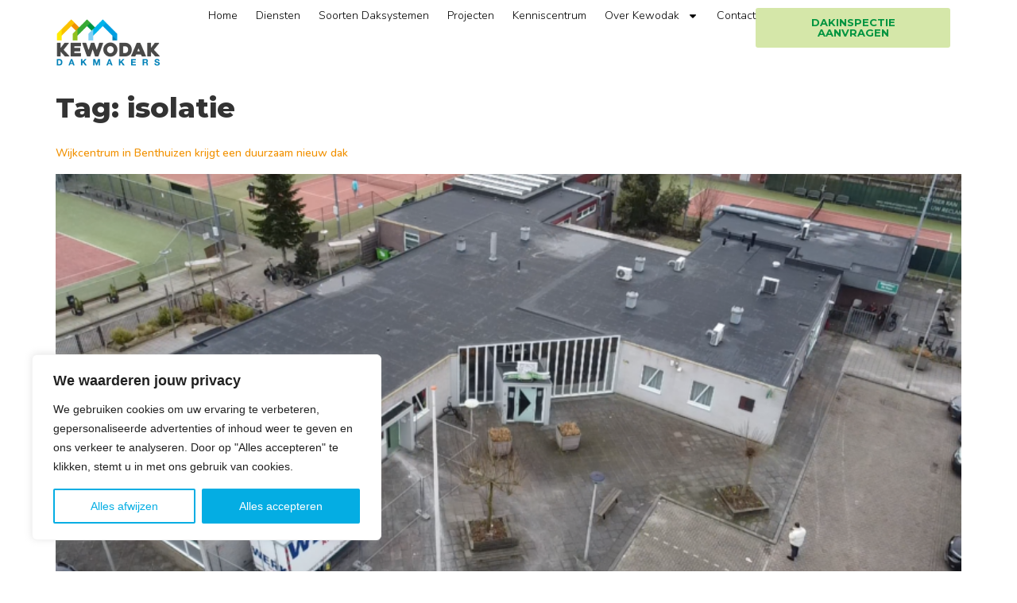

--- FILE ---
content_type: text/css
request_url: https://www.kewodak.nl/wp-content/uploads/elementor/css/post-6.css?ver=1764081316
body_size: 750
content:
.elementor-kit-6{--e-global-color-primary:#494948;--e-global-color-secondary:#FFFFFF;--e-global-color-text:#000000;--e-global-color-accent:#92C01F61;--e-global-color-bb14a27:#009440;--e-global-color-ec2538e:#F1F7E1;--e-global-color-53f3cf5:#F19100;--e-global-color-2a15491:#FEEBAD;--e-global-color-a3b3462:#FBC20052;--e-global-color-9d67aa3:#00B4EBF5;--e-global-color-1336cb6:#E8F6FDBA;--e-global-typography-primary-font-family:"Montserrat";--e-global-typography-primary-font-size:35px;--e-global-typography-primary-font-weight:800;--e-global-typography-primary-text-transform:uppercase;--e-global-typography-secondary-font-family:"Montserrat";--e-global-typography-secondary-font-size:45px;--e-global-typography-secondary-font-weight:700;--e-global-typography-secondary-text-transform:none;--e-global-typography-text-font-family:"Nunito";--e-global-typography-text-font-size:14px;--e-global-typography-text-font-weight:500;--e-global-typography-text-text-transform:none;--e-global-typography-accent-font-family:"Montserrat";--e-global-typography-accent-font-size:13px;--e-global-typography-accent-font-weight:700;--e-global-typography-accent-text-transform:uppercase;--e-global-typography-accent-text-decoration:none;--e-global-typography-24f2ca0-font-family:"Montserrat";--e-global-typography-24f2ca0-font-size:35px;--e-global-typography-24f2ca0-font-weight:800;--e-global-typography-24f2ca0-text-transform:none;}.elementor-kit-6 a{color:var( --e-global-color-53f3cf5 );font-family:"Nunito", Sans-serif;font-size:14px;font-weight:500;text-transform:none;text-decoration:none;}.elementor-kit-6 h1{font-family:var( --e-global-typography-24f2ca0-font-family ), Sans-serif;font-size:var( --e-global-typography-24f2ca0-font-size );font-weight:var( --e-global-typography-24f2ca0-font-weight );text-transform:var( --e-global-typography-24f2ca0-text-transform );}.elementor-kit-6 h2{font-family:"Montserrat", Sans-serif;font-size:25px;font-weight:700;}.elementor-kit-6 h3{font-family:"Montserrat", Sans-serif;font-size:21px;font-weight:700;}.elementor-kit-6 h4{font-family:"Montserrat", Sans-serif;font-size:19px;font-weight:700;}.elementor-kit-6 h5{font-family:"Montserrat", Sans-serif;font-size:18px;font-weight:600;}.elementor-kit-6 h6{font-family:"Montserrat", Sans-serif;font-size:15px;font-weight:800;}.elementor-section.elementor-section-boxed > .elementor-container{max-width:88%;}.e-con{--container-max-width:88%;}.elementor-widget:not(:last-child){margin-block-end:20px;}.elementor-element{--widgets-spacing:20px 20px;}{}h1.entry-title{display:var(--page-title-display);}.elementor-kit-6 e-page-transition{background-color:#FFBC7D;}.site-header{padding-inline-end:0px;padding-inline-start:0px;}@media(max-width:1024px){.elementor-kit-6 h1{font-size:var( --e-global-typography-24f2ca0-font-size );}.elementor-section.elementor-section-boxed > .elementor-container{max-width:1024px;}.e-con{--container-max-width:1024px;}}@media(max-width:767px){.elementor-kit-6{--e-global-typography-primary-font-size:30px;--e-global-typography-secondary-font-size:30px;--e-global-typography-text-font-size:14px;--e-global-typography-24f2ca0-font-size:30px;}.elementor-kit-6 h1{font-size:var( --e-global-typography-24f2ca0-font-size );}.elementor-section.elementor-section-boxed > .elementor-container{max-width:767px;}.e-con{--container-max-width:767px;}}

--- FILE ---
content_type: text/css
request_url: https://www.kewodak.nl/wp-content/uploads/elementor/css/post-13.css?ver=1764081316
body_size: 1067
content:
.elementor-13 .elementor-element.elementor-element-b3f65e7{--display:flex;--flex-direction:row;--container-widget-width:initial;--container-widget-height:100%;--container-widget-flex-grow:1;--container-widget-align-self:stretch;--gap:0px 0px;--background-transition:0.3s;}.elementor-13 .elementor-element.elementor-element-b3f65e7:not(.elementor-motion-effects-element-type-background), .elementor-13 .elementor-element.elementor-element-b3f65e7 > .elementor-motion-effects-container > .elementor-motion-effects-layer{background-color:var( --e-global-color-secondary );}.elementor-13 .elementor-element.elementor-element-b3f65e7, .elementor-13 .elementor-element.elementor-element-b3f65e7::before{--border-transition:0.3s;}.elementor-13 .elementor-element.elementor-element-777d3a0{--display:flex;--flex-direction:column;--container-widget-width:100%;--container-widget-height:initial;--container-widget-flex-grow:0;--container-widget-align-self:initial;--background-transition:0.3s;--padding-top:0px;--padding-bottom:0px;--padding-left:0px;--padding-right:0px;}.elementor-13 .elementor-element.elementor-element-c99c401{--display:flex;--flex-direction:row;--container-widget-width:calc( ( 1 - var( --container-widget-flex-grow ) ) * 100% );--container-widget-height:100%;--container-widget-flex-grow:1;--container-widget-align-self:stretch;--justify-content:flex-end;--align-items:center;--background-transition:0.3s;--padding-top:0px;--padding-bottom:0px;--padding-left:0px;--padding-right:0px;}.elementor-13 .elementor-element.elementor-element-6f1228f .elementor-menu-toggle{margin:0 auto;}.elementor-13 .elementor-element.elementor-element-6f1228f .elementor-nav-menu .elementor-item{font-family:"Nunito", Sans-serif;font-size:14px;font-weight:300;text-transform:none;text-decoration:none;}.elementor-13 .elementor-element.elementor-element-6f1228f .elementor-nav-menu--main .elementor-item:hover,
					.elementor-13 .elementor-element.elementor-element-6f1228f .elementor-nav-menu--main .elementor-item.elementor-item-active,
					.elementor-13 .elementor-element.elementor-element-6f1228f .elementor-nav-menu--main .elementor-item.highlighted,
					.elementor-13 .elementor-element.elementor-element-6f1228f .elementor-nav-menu--main .elementor-item:focus{color:var( --e-global-color-text );fill:var( --e-global-color-text );}.elementor-13 .elementor-element.elementor-element-6f1228f .elementor-nav-menu--main .elementor-item{padding-left:0px;padding-right:0px;padding-top:0px;padding-bottom:0px;}.elementor-13 .elementor-element.elementor-element-6f1228f{--e-nav-menu-horizontal-menu-item-margin:calc( 23px / 2 );}.elementor-13 .elementor-element.elementor-element-6f1228f .elementor-nav-menu--main:not(.elementor-nav-menu--layout-horizontal) .elementor-nav-menu > li:not(:last-child){margin-bottom:23px;}.elementor-13 .elementor-element.elementor-element-6f1228f .elementor-nav-menu--dropdown a:hover,
					.elementor-13 .elementor-element.elementor-element-6f1228f .elementor-nav-menu--dropdown a.elementor-item-active,
					.elementor-13 .elementor-element.elementor-element-6f1228f .elementor-nav-menu--dropdown a.highlighted,
					.elementor-13 .elementor-element.elementor-element-6f1228f .elementor-menu-toggle:hover{color:var( --e-global-color-text );}.elementor-13 .elementor-element.elementor-element-6f1228f .elementor-nav-menu--dropdown a:hover,
					.elementor-13 .elementor-element.elementor-element-6f1228f .elementor-nav-menu--dropdown a.elementor-item-active,
					.elementor-13 .elementor-element.elementor-element-6f1228f .elementor-nav-menu--dropdown a.highlighted{background-color:var( --e-global-color-ec2538e );}.elementor-13 .elementor-element.elementor-element-6f1228f .elementor-nav-menu--dropdown a.elementor-item-active{background-color:var( --e-global-color-ec2538e );}.elementor-13 .elementor-element.elementor-element-6f1228f .elementor-nav-menu--dropdown .elementor-item, .elementor-13 .elementor-element.elementor-element-6f1228f .elementor-nav-menu--dropdown  .elementor-sub-item{font-family:var( --e-global-typography-text-font-family ), Sans-serif;font-size:var( --e-global-typography-text-font-size );font-weight:var( --e-global-typography-text-font-weight );text-transform:var( --e-global-typography-text-text-transform );}.elementor-13 .elementor-element.elementor-element-82e3a03{width:var( --container-widget-width, 245px );max-width:245px;--container-widget-width:245px;--container-widget-flex-grow:0;}.elementor-13 .elementor-element.elementor-element-82e3a03 .elementor-button{fill:var( --e-global-color-bb14a27 );color:var( --e-global-color-bb14a27 );background-color:var( --e-global-color-accent );}@media(max-width:1024px){.elementor-13 .elementor-element.elementor-element-6f1228f .elementor-nav-menu--dropdown .elementor-item, .elementor-13 .elementor-element.elementor-element-6f1228f .elementor-nav-menu--dropdown  .elementor-sub-item{font-size:var( --e-global-typography-text-font-size );}}@media(max-width:767px){.elementor-13 .elementor-element.elementor-element-b3f65e7{--width:100%;}.elementor-13 .elementor-element.elementor-element-777d3a0{--width:50%;}.elementor-13 .elementor-element.elementor-element-c99c401{--width:50%;}.elementor-13 .elementor-element.elementor-element-6f1228f .elementor-nav-menu--dropdown .elementor-item, .elementor-13 .elementor-element.elementor-element-6f1228f .elementor-nav-menu--dropdown  .elementor-sub-item{font-size:var( --e-global-typography-text-font-size );}}@media(min-width:768px){.elementor-13 .elementor-element.elementor-element-777d3a0{--width:20%;}.elementor-13 .elementor-element.elementor-element-c99c401{--width:80%;}}/* Start custom CSS for nav-menu, class: .elementor-element-6f1228f */a.elementor-item.elementor-item-active {
    font-weight: 700 !important;
}

a.elementor-item:hover {
    font-weight: 700 !important;
}/* End custom CSS */

--- FILE ---
content_type: text/css
request_url: https://www.kewodak.nl/wp-content/uploads/elementor/css/post-87.css?ver=1767958587
body_size: 1608
content:
.elementor-87 .elementor-element.elementor-element-aecaee3{--display:flex;--min-height:285px;--flex-direction:row;--container-widget-width:initial;--container-widget-height:100%;--container-widget-flex-grow:1;--container-widget-align-self:stretch;--gap:0px 0px;--background-transition:0.3s;--margin-top:0px;--margin-bottom:0px;--margin-left:0px;--margin-right:0px;--padding-top:75px;--padding-bottom:75px;--padding-left:0px;--padding-right:0px;--z-index:0;}.elementor-87 .elementor-element.elementor-element-aecaee3:not(.elementor-motion-effects-element-type-background), .elementor-87 .elementor-element.elementor-element-aecaee3 > .elementor-motion-effects-container > .elementor-motion-effects-layer{background-color:#0081B8;}.elementor-87 .elementor-element.elementor-element-aecaee3, .elementor-87 .elementor-element.elementor-element-aecaee3::before{--border-transition:0.3s;}.elementor-87 .elementor-element.elementor-element-de0694e{--display:flex;--flex-direction:column;--container-widget-width:100%;--container-widget-height:initial;--container-widget-flex-grow:0;--container-widget-align-self:initial;--background-transition:0.3s;}.elementor-87 .elementor-element.elementor-element-a28635a .elementor-heading-title{color:#FFFFFF;font-family:"Montserrat", Sans-serif;font-size:18px;font-weight:700;}.elementor-87 .elementor-element.elementor-element-d736835 .elementor-icon-list-icon i{transition:color 0.3s;}.elementor-87 .elementor-element.elementor-element-d736835 .elementor-icon-list-icon svg{transition:fill 0.3s;}.elementor-87 .elementor-element.elementor-element-d736835{--e-icon-list-icon-size:14px;--icon-vertical-offset:0px;}.elementor-87 .elementor-element.elementor-element-d736835 .elementor-icon-list-item > .elementor-icon-list-text, .elementor-87 .elementor-element.elementor-element-d736835 .elementor-icon-list-item > a{font-family:"Nunito", Sans-serif;font-size:14px;font-weight:300;}.elementor-87 .elementor-element.elementor-element-d736835 .elementor-icon-list-text{color:#FFFFFF;transition:color 0.3s;}.elementor-87 .elementor-element.elementor-element-2d69b0b{--display:flex;--flex-direction:column;--container-widget-width:100%;--container-widget-height:initial;--container-widget-flex-grow:0;--container-widget-align-self:initial;--background-transition:0.3s;}.elementor-87 .elementor-element.elementor-element-bef8a88 > .elementor-widget-container{margin:-10px 0px -15px 0px;}.elementor-87 .elementor-element.elementor-element-bef8a88 img{width:100%;height:115px;object-fit:contain;}.elementor-87 .elementor-element.elementor-element-7bc8e9d{--display:flex;--gap:10px 10px;--background-transition:0.3s;--padding-top:0px;--padding-bottom:0px;--padding-left:0px;--padding-right:0px;}.elementor-87 .elementor-element.elementor-element-7643d76{text-align:center;}.elementor-87 .elementor-element.elementor-element-7643d76 .elementor-heading-title{color:#FFFFFF;font-family:"Montserrat", Sans-serif;font-size:18px;font-weight:700;}.elementor-87 .elementor-element.elementor-element-dc9255a{text-align:center;color:#FFFFFF;font-family:"Nunito", Sans-serif;font-size:14px;font-weight:300;}.elementor-87 .elementor-element.elementor-element-e4fba29{--display:flex;--flex-direction:column;--container-widget-width:100%;--container-widget-height:initial;--container-widget-flex-grow:0;--container-widget-align-self:initial;--gap:10px 10px;--background-transition:0.3s;}.elementor-87 .elementor-element.elementor-element-daff4a9{--display:flex;--flex-direction:row;--container-widget-width:calc( ( 1 - var( --container-widget-flex-grow ) ) * 100% );--container-widget-height:100%;--container-widget-flex-grow:1;--container-widget-align-self:stretch;--align-items:center;--gap:10px 10px;--flex-wrap:nowrap;--background-transition:0.3s;--padding-top:0px;--padding-bottom:0px;--padding-left:0px;--padding-right:0px;}.elementor-87 .elementor-element.elementor-element-98400b4 > .elementor-widget-container{padding:0px 0px 0px 0px;}.elementor-87 .elementor-element.elementor-element-98400b4{text-align:left;}.elementor-87 .elementor-element.elementor-element-2bc79ae > .elementor-widget-container{padding:0px 0px 0px 0px;}.elementor-87 .elementor-element.elementor-element-2bc79ae{text-align:left;}.elementor-87 .elementor-element.elementor-element-a5d6a23 > .elementor-widget-container{padding:0px 0px 0px 0px;}.elementor-87 .elementor-element.elementor-element-a5d6a23{text-align:left;}.elementor-87 .elementor-element.elementor-element-a0c4c3a > .elementor-widget-container{padding:0px 0px 0px 0px;}.elementor-87 .elementor-element.elementor-element-a0c4c3a{text-align:left;}.elementor-87 .elementor-element.elementor-element-5a97aa4{--display:flex;--gap:0px 0px;--background-transition:0.3s;--padding-top:0px;--padding-bottom:0px;--padding-left:0px;--padding-right:0px;}.elementor-87 .elementor-element.elementor-element-bb4574f{text-align:left;}.elementor-87 .elementor-element.elementor-element-bb4574f .elementor-heading-title{color:#FFFFFF;font-family:"Montserrat", Sans-serif;font-size:18px;font-weight:700;}.elementor-87 .elementor-element.elementor-element-3904d7b .elementor-repeater-item-f793ef3.elementor-social-icon{background-color:#02010100;}.elementor-87 .elementor-element.elementor-element-3904d7b .elementor-repeater-item-f793ef3.elementor-social-icon i{color:#FFFFFF;}.elementor-87 .elementor-element.elementor-element-3904d7b .elementor-repeater-item-f793ef3.elementor-social-icon svg{fill:#FFFFFF;}.elementor-87 .elementor-element.elementor-element-3904d7b .elementor-repeater-item-86ba7af.elementor-social-icon{background-color:#02010100;}.elementor-87 .elementor-element.elementor-element-3904d7b .elementor-repeater-item-86ba7af.elementor-social-icon i{color:#F8F8F8;}.elementor-87 .elementor-element.elementor-element-3904d7b .elementor-repeater-item-86ba7af.elementor-social-icon svg{fill:#F8F8F8;}.elementor-87 .elementor-element.elementor-element-3904d7b .elementor-repeater-item-a7dd96b.elementor-social-icon{background-color:#46464600;}.elementor-87 .elementor-element.elementor-element-3904d7b .elementor-repeater-item-cbc88eb.elementor-social-icon{background-color:#02010100;}.elementor-87 .elementor-element.elementor-element-3904d7b .elementor-repeater-item-cbc88eb.elementor-social-icon i{color:#FFFFFF;}.elementor-87 .elementor-element.elementor-element-3904d7b .elementor-repeater-item-cbc88eb.elementor-social-icon svg{fill:#FFFFFF;}.elementor-87 .elementor-element.elementor-element-3904d7b{--grid-template-columns:repeat(0, auto);--grid-column-gap:5px;--grid-row-gap:0px;}.elementor-87 .elementor-element.elementor-element-3904d7b .elementor-widget-container{text-align:left;}.elementor-87 .elementor-element.elementor-element-3904d7b .elementor-social-icon{--icon-padding:10px;}.elementor-87 .elementor-element.elementor-element-341f9d8{--display:flex;--flex-direction:column;--container-widget-width:100%;--container-widget-height:initial;--container-widget-flex-grow:0;--container-widget-align-self:initial;--background-transition:0.3s;}.elementor-87 .elementor-element.elementor-element-341f9d8:not(.elementor-motion-effects-element-type-background), .elementor-87 .elementor-element.elementor-element-341f9d8 > .elementor-motion-effects-container > .elementor-motion-effects-layer{background-color:var( --e-global-color-9d67aa3 );}.elementor-87 .elementor-element.elementor-element-341f9d8, .elementor-87 .elementor-element.elementor-element-341f9d8::before{--border-transition:0.3s;}.elementor-87 .elementor-element.elementor-element-097b1ab .elementor-icon-list-icon i{color:#FFFFFF;transition:color 0.3s;}.elementor-87 .elementor-element.elementor-element-097b1ab .elementor-icon-list-icon svg{fill:#FFFFFF;transition:fill 0.3s;}.elementor-87 .elementor-element.elementor-element-097b1ab{--e-icon-list-icon-size:14px;--icon-vertical-offset:0px;}.elementor-87 .elementor-element.elementor-element-097b1ab .elementor-icon-list-item > .elementor-icon-list-text, .elementor-87 .elementor-element.elementor-element-097b1ab .elementor-icon-list-item > a{font-family:"Nunito", Sans-serif;font-size:14px;font-weight:700;text-decoration:none;}.elementor-87 .elementor-element.elementor-element-097b1ab .elementor-icon-list-text{color:#FFFFFF;transition:color 0.3s;}@media(max-width:767px){.elementor-87 .elementor-element.elementor-element-de0694e{--width:100%;--gap:10px 10px;--padding-top:10px;--padding-bottom:0px;--padding-left:10px;--padding-right:0px;}.elementor-87 .elementor-element.elementor-element-d736835 .elementor-icon-list-item > .elementor-icon-list-text, .elementor-87 .elementor-element.elementor-element-d736835 .elementor-icon-list-item > a{font-size:13px;}.elementor-87 .elementor-element.elementor-element-2d69b0b{--width:100%;--gap:10px 10px;}.elementor-87 .elementor-element.elementor-element-bef8a88 > .elementor-widget-container{margin:-19px 50px 10px -37px;padding:0px 0px 0px 0px;}.elementor-87 .elementor-element.elementor-element-bef8a88.elementor-element{--order:99999 /* order end hack */;}.elementor-87 .elementor-element.elementor-element-bef8a88{text-align:left;}.elementor-87 .elementor-element.elementor-element-bef8a88 img{width:65%;}.elementor-87 .elementor-element.elementor-element-7643d76{text-align:left;}.elementor-87 .elementor-element.elementor-element-dc9255a{text-align:left;font-size:13px;}.elementor-87 .elementor-element.elementor-element-e4fba29{--flex-direction:row-reverse;--container-widget-width:initial;--container-widget-height:100%;--container-widget-flex-grow:1;--container-widget-align-self:stretch;}.elementor-87 .elementor-element.elementor-element-daff4a9.e-con{--order:99999 /* order end hack */;}.elementor-87 .elementor-element.elementor-element-98400b4{width:var( --container-widget-width, 68% );max-width:68%;--container-widget-width:68%;--container-widget-flex-grow:0;}.elementor-87 .elementor-element.elementor-element-98400b4 img{width:73%;}.elementor-87 .elementor-element.elementor-element-2bc79ae{width:var( --container-widget-width, 68% );max-width:68%;--container-widget-width:68%;--container-widget-flex-grow:0;}.elementor-87 .elementor-element.elementor-element-2bc79ae img{width:73%;}.elementor-87 .elementor-element.elementor-element-a5d6a23{width:var( --container-widget-width, 68% );max-width:68%;--container-widget-width:68%;--container-widget-flex-grow:0;}.elementor-87 .elementor-element.elementor-element-a5d6a23 img{width:73%;}.elementor-87 .elementor-element.elementor-element-a0c4c3a{width:var( --container-widget-width, 68% );max-width:68%;--container-widget-width:68%;--container-widget-flex-grow:0;}.elementor-87 .elementor-element.elementor-element-a0c4c3a img{width:73%;}.elementor-87 .elementor-element.elementor-element-5a97aa4{--width:100%;--gap:0px 0px;--padding-top:0px;--padding-bottom:0px;--padding-left:0px;--padding-right:0px;}.elementor-87 .elementor-element.elementor-element-3904d7b{--icon-size:20px;}.elementor-87 .elementor-element.elementor-element-3904d7b .elementor-social-icon{--icon-padding:5px;}}@media(min-width:768px){.elementor-87 .elementor-element.elementor-element-de0694e{--width:25%;}.elementor-87 .elementor-element.elementor-element-2d69b0b{--width:50%;}.elementor-87 .elementor-element.elementor-element-e4fba29{--width:25%;}.elementor-87 .elementor-element.elementor-element-daff4a9{--width:100%;}}